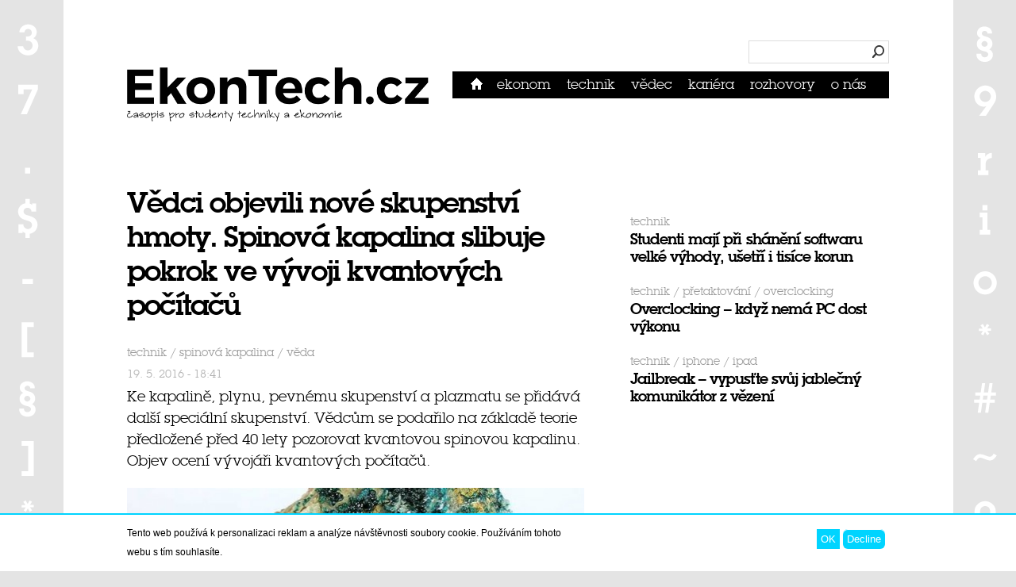

--- FILE ---
content_type: text/html; charset=utf-8
request_url: https://www.ekontech.cz/clanek/vedci-objevili-nove-skupenstvi-hmoty-spinova-kapalina-slibuje-pokrok-ve-vyvoji-kvantovych
body_size: 10838
content:
<!DOCTYPE html PUBLIC "-//W3C//DTD HTML+RDFa 1.1//EN">
<html lang="cs" dir="ltr" version="HTML+RDFa 1.1"
  xmlns:content="http://purl.org/rss/1.0/modules/content/"
  xmlns:dc="http://purl.org/dc/terms/"
  xmlns:foaf="http://xmlns.com/foaf/0.1/"
  xmlns:og="http://ogp.me/ns#"
  xmlns:rdfs="http://www.w3.org/2000/01/rdf-schema#"
  xmlns:sioc="http://rdfs.org/sioc/ns#"
  xmlns:sioct="http://rdfs.org/sioc/types#"
  xmlns:skos="http://www.w3.org/2004/02/skos/core#"
  xmlns:xsd="http://www.w3.org/2001/XMLSchema#">
<head profile="http://www.w3.org/1999/xhtml/vocab">
  <!-- Google Tag Manager -->
<script>(function(w,d,s,l,i){w[l]=w[l]||[];w[l].push({'gtm.start':
new Date().getTime(),event:'gtm.js'});var f=d.getElementsByTagName(s)[0],
j=d.createElement(s),dl=l!='dataLayer'?'&l='+l:'';j.async=true;j.src=
'https://www.googletagmanager.com/gtm.js?id='+i+dl;f.parentNode.insertBefore(j,f);
})(window,document,'script','dataLayer','GTM-MT5HNPB');</script>
<!-- End Google Tag Manager -->
	<meta name="google-site-verification" content="cP8PIwlaViGl4iWZsgEh6AvQ3l6E2dAACN73RTdS5qw" />
  <meta charset="utf-8" />
<meta name="viewport" content="width=device-width, initial-scale=1, maximum-scale=1, minimum-scale=1, user-scalable=no" />
<link rel="shortcut icon" href="https://www.ekontech.cz/sites/all/themes/ekontech/favicon.png" type="image/png" />
<meta name="description" content="Před třemi měsíci slavili astrofyzici kolosální objev, když se jim podařilo zachytit gravitační vlny. A zahanbit se nenechali ani vědci z „druhého konce“. Kvantoví fyzici v dubnu ohlásili objev dalšího skupenství hmoty. Po běžně známých skupenstvích v podobě kapaliny, plynu a pevné látky se do výčtu dostává i poměrně exotická kvantová spinová kapalina." />
<meta name="generator" content="Drupal 7 (https://www.drupal.org)" />
<link rel="canonical" href="https://www.ekontech.cz/clanek/vedci-objevili-nove-skupenstvi-hmoty-spinova-kapalina-slibuje-pokrok-ve-vyvoji-kvantovych" />
<link rel="shortlink" href="https://www.ekontech.cz/node/829" />
<script>  var OA_zones = {
    'Leaderboard' : 2,
    'Rectangle' : 3,
    'Article bottom' : 1,
    'Skyscraper' : 4
  }</script>

<!-- Facebook Pixel Code -->
<script>
!function(f,b,e,v,n,t,s){if(f.fbq)return;n=f.fbq=function(){n.callMethod?
n.callMethod.apply(n,arguments):n.queue.push(arguments)};if(!f._fbq)f._fbq=n;
n.push=n;n.loaded=!0;n.version='2.0';n.queue=[];t=b.createElement(e);t.async=!0;
t.src=v;s=b.getElementsByTagName(e)[0];s.parentNode.insertBefore(t,s)}(window,
document,'script','//connect.facebook.net/en_US/fbevents.js');

fbq('init', '1531569317116326');
fbq('track', 'PageView');
fbq('track', 'ViewContent', {"content_type":"product","content_ids":"829"});
</script>
<noscript><img height='1' width='1' style='display:none' src='https://www.facebook.com/tr?id=1531569317116326&ev=PageView&noscript=1' /></noscript>
<!-- End Facebook Pixel Code -->
<script async="async" src="https://openads.ekontech.cz/www/delivery/asyncjs.php"></script>
  <title>Vědci objevili nové skupenství hmoty. Spinová kapalina slibuje pokrok ve vývoji kvantových počítačů | EkonTech.cz</title>
  <link rel="stylesheet" href="https://www.ekontech.cz/sites/default/files/css/css_xE-rWrJf-fncB6ztZfd2huxqgxu4WO-qwma6Xer30m4.css" media="all" />
<link rel="stylesheet" href="https://www.ekontech.cz/sites/default/files/css/css_BW7rB2e8NLkFK-f9qpTwTy5Car5N-4EXdofUVK92b1o.css" media="all" />
<link rel="stylesheet" href="https://www.ekontech.cz/sites/default/files/css/css_aCzsrbA-0VoWo6cnTT7WqTzPk0l2KqZde6sBiCk5xbw.css" media="all" />
<style media="all">
<!--/*--><![CDATA[/*><!--*/
#sliding-popup.sliding-popup-bottom,#sliding-popup.sliding-popup-bottom .eu-cookie-withdraw-banner,.eu-cookie-withdraw-tab{background:#0779BF;}#sliding-popup.sliding-popup-bottom.eu-cookie-withdraw-wrapper{background:transparent}#sliding-popup .popup-content #popup-text h1,#sliding-popup .popup-content #popup-text h2,#sliding-popup .popup-content #popup-text h3,#sliding-popup .popup-content #popup-text p,#sliding-popup label,#sliding-popup div,.eu-cookie-compliance-secondary-button,.eu-cookie-withdraw-tab{color:#ffffff !important;}.eu-cookie-withdraw-tab{border-color:#ffffff;}.eu-cookie-compliance-more-button{color:#ffffff !important;}

/*]]>*/-->
</style>
<link rel="stylesheet" href="https://www.ekontech.cz/sites/default/files/css/css_FrXeX5g5HAAD2XZfkgwozlqarLjylIuL8Xq8RBg4gDo.css" media="all" />

<!--[if (lt IE 9)&(!IEMobile)]>
<link rel="stylesheet" href="https://www.ekontech.cz/sites/default/files/css/css_ZqS_Gig1-Wr3eEaCpoJeFhtBR0nhdtFpBQUi-LxedAM.css" media="all" />
<![endif]-->

<!--[if gte IE 9]><!-->
<link rel="stylesheet" href="https://www.ekontech.cz/sites/default/files/css/css_PLKshLAGRJJC7FrUlvRsundS4IQFbrYrK4h4Os6uMas.css" media="all" />
<!--<![endif]-->
  <script src="https://www.ekontech.cz/sites/default/files/js/js_dYOGV15VEcvR5zyP3UKzyEH3a6wcYkaWkQCEZ8Wpd8c.js"></script>
<script src="https://www.ekontech.cz/sites/default/files/js/js_H7q2xORKmR9AN8Qx5spKEIBp7R_wG2apAswJoCUZY7I.js"></script>
<script src="https://www.ekontech.cz/sites/default/files/js/js_15rp2qy7FCQZhjQl_XZeNy7bh4gKNGK6QrXSHB_FToA.js"></script>
<script src="https://www.ekontech.cz/sites/default/files/js/js_b6AKhLvOhlj8D-7gyQM9PpmC3R2iZapMtlVTwHCWGYo.js"></script>
<script>

    (function($) {
      $(window).load(function () {
        $(".sponsors-list").simplyScroll({
          speed: 1,
          frameRate: 24
        });
        $(".sponsors-list").css("height", "auto");
        $(".sponsors-list").css("overflow", "visible");
        $(".sponsors-list").css("visibility", "visible");
      });
     })(jQuery);
  
</script>
<script src="https://www.ekontech.cz/sites/default/files/js/js_pYNxXwXXXpqhNy6Mbr2w08zqUlKPnA7JDGFLePxo1oE.js"></script>
<script src="https://www.ekontech.cz/sites/default/files/js/js_ShNYK0oraeHUmos3iJYOQQ5jOAI17yVLSgYESNNenGs.js"></script>
<script>
jQuery.extend(Drupal.settings, {"basePath":"\/","pathPrefix":"","ajaxPageState":{"theme":"ekontech","theme_token":"BUG3AsCuyBUUUXkqNOj13QkIin4V78jo_2oxy5uA5F4","js":{"0":1,"sites\/all\/modules\/eu_cookie_compliance\/js\/eu_cookie_compliance.js":1,"modules\/statistics\/statistics.js":1,"sites\/all\/modules\/jquery_update\/replace\/jquery\/1.8\/jquery.min.js":1,"misc\/jquery-extend-3.4.0.js":1,"misc\/jquery.once.js":1,"misc\/drupal.js":1,"sites\/all\/modules\/jquery_update\/replace\/ui\/external\/jquery.cookie.js":1,"sites\/default\/modules\/simpleads\/simpleads.js":1,"public:\/\/languages\/cs_PrphPIcBkOsQKv_gKKPdCpuSjCosikV6W6Mk7y2dUm8.js":1,"sites\/default\/modules\/ekontech\/ekontech_blocks\/jquery.simplyscroll.min.js":1,"1":1,"sites\/all\/modules\/responsive_menus\/styles\/responsive_menus_simple\/js\/responsive_menus_simple.js":1,"sites\/all\/themes\/ekontech\/js\/main.js":1},"css":{"modules\/system\/system.base.css":1,"modules\/system\/system.menus.css":1,"modules\/system\/system.messages.css":1,"modules\/system\/system.theme.css":1,"sites\/all\/modules\/calendar\/css\/calendar_multiday.css":1,"modules\/comment\/comment.css":1,"sites\/default\/modules\/ekontech\/custom_my_choice\/custom_my_choice.css":1,"sites\/all\/modules\/date\/date_api\/date.css":1,"sites\/all\/modules\/date\/date_popup\/themes\/datepicker.1.7.css":1,"modules\/field\/theme\/field.css":1,"sites\/all\/modules\/logintoboggan\/logintoboggan.css":1,"modules\/node\/node.css":1,"modules\/poll\/poll.css":1,"modules\/search\/search.css":1,"sites\/default\/modules\/simpleads\/simpleads.css":1,"sites\/default\/modules\/simpleads_html5_banner\/simpleads-html5-banner.css":1,"modules\/user\/user.css":1,"sites\/all\/modules\/views\/css\/views.css":1,"sites\/all\/modules\/ctools\/css\/ctools.css":1,"sites\/all\/modules\/panels\/css\/panels.css":1,"sites\/default\/modules\/tagclouds\/tagclouds.css":1,"sites\/default\/modules\/ekontech\/ekontech_blocks\/sponsors.css":1,"sites\/all\/modules\/eu_cookie_compliance\/css\/eu_cookie_compliance.css":1,"sites\/all\/modules\/responsive_menus\/styles\/responsive_menus_simple\/css\/responsive_menus_simple.css":1,"0":1,"sites\/all\/themes\/omega\/alpha\/css\/alpha-reset.css":1,"sites\/all\/themes\/omega\/alpha\/css\/alpha-mobile.css":1,"sites\/all\/themes\/omega\/alpha\/css\/alpha-alpha.css":1,"sites\/all\/themes\/omega\/omega\/css\/omega-text.css":1,"sites\/all\/themes\/ekontech\/css\/global.css":1,"ie::normal::sites\/all\/themes\/ekontech\/css\/ekontech-alpha-default.css":1,"ie::normal::sites\/all\/themes\/ekontech\/css\/ekontech-alpha-default-normal.css":1,"ie::normal::sites\/all\/themes\/omega\/alpha\/css\/grid\/alpha_default\/normal\/alpha-default-normal-12.css":1,"narrow::sites\/all\/themes\/ekontech\/css\/ekontech-alpha-default.css":1,"narrow::sites\/all\/themes\/ekontech\/css\/ekontech-alpha-default-narrow.css":1,"sites\/all\/themes\/omega\/alpha\/css\/grid\/alpha_default\/narrow\/alpha-default-narrow-12.css":1,"normal::sites\/all\/themes\/ekontech\/css\/ekontech-alpha-default.css":1,"normal::sites\/all\/themes\/ekontech\/css\/ekontech-alpha-default-normal.css":1,"sites\/all\/themes\/omega\/alpha\/css\/grid\/alpha_default\/normal\/alpha-default-normal-12.css":1}},"eu_cookie_compliance":{"popup_enabled":1,"popup_agreed_enabled":0,"popup_hide_agreed":0,"popup_clicking_confirmation":false,"popup_scrolling_confirmation":false,"popup_html_info":"\u003Cdiv class=\u0022eu-cookie-compliance-banner eu-cookie-compliance-banner-info eu-cookie-compliance-banner--opt-in\u0022\u003E\n  \u003Cdiv class=\u0022popup-content info\u0022\u003E\n    \u003Cdiv id=\u0022popup-text\u0022\u003E\n      \u003Cp\u003ETento web pou\u017e\u00edv\u00e1 k personalizaci reklam a anal\u00fdze n\u00e1v\u0161t\u011bvnosti soubory cookie. Pou\u017e\u00edv\u00e1n\u00edm tohoto webu s t\u00edm souhlas\u00edte.\u003C\/p\u003E\n              \u003Cbutton type=\u0022button\u0022 class=\u0022find-more-button eu-cookie-compliance-more-button\u0022\u003EV\u00edce informac\u00ed\u003C\/button\u003E\n          \u003C\/div\u003E\n    \n    \u003Cdiv id=\u0022popup-buttons\u0022 class=\u0022\u0022\u003E\n      \u003Cbutton type=\u0022button\u0022 class=\u0022agree-button eu-cookie-compliance-secondary-button\u0022\u003EOK\u003C\/button\u003E\n              \u003Cbutton type=\u0022button\u0022 class=\u0022decline-button eu-cookie-compliance-default-button\u0022 \u003EDecline\u003C\/button\u003E\n          \u003C\/div\u003E\n  \u003C\/div\u003E\n\u003C\/div\u003E","use_mobile_message":false,"mobile_popup_html_info":"\u003Cdiv class=\u0022eu-cookie-compliance-banner eu-cookie-compliance-banner-info eu-cookie-compliance-banner--opt-in\u0022\u003E\n  \u003Cdiv class=\u0022popup-content info\u0022\u003E\n    \u003Cdiv id=\u0022popup-text\u0022\u003E\n                    \u003Cbutton type=\u0022button\u0022 class=\u0022find-more-button eu-cookie-compliance-more-button\u0022\u003EV\u00edce informac\u00ed\u003C\/button\u003E\n          \u003C\/div\u003E\n    \n    \u003Cdiv id=\u0022popup-buttons\u0022 class=\u0022\u0022\u003E\n      \u003Cbutton type=\u0022button\u0022 class=\u0022agree-button eu-cookie-compliance-secondary-button\u0022\u003EOK\u003C\/button\u003E\n              \u003Cbutton type=\u0022button\u0022 class=\u0022decline-button eu-cookie-compliance-default-button\u0022 \u003EDecline\u003C\/button\u003E\n          \u003C\/div\u003E\n  \u003C\/div\u003E\n\u003C\/div\u003E\n","mobile_breakpoint":"768","popup_html_agreed":"\u003Cdiv\u003E\n  \u003Cdiv class=\u0022popup-content agreed\u0022\u003E\n    \u003Cdiv id=\u0022popup-text\u0022\u003E\n      \u003Ch2\u003EThank you for accepting cookies\u003C\/h2\u003E\n\u003Cp\u003EYou can now hide this message or find out more about cookies.\u003C\/p\u003E\n    \u003C\/div\u003E\n    \u003Cdiv id=\u0022popup-buttons\u0022\u003E\n      \u003Cbutton type=\u0022button\u0022 class=\u0022hide-popup-button eu-cookie-compliance-hide-button\u0022\u003ESkr\u00fdt\u003C\/button\u003E\n              \u003Cbutton type=\u0022button\u0022 class=\u0022find-more-button eu-cookie-compliance-more-button-thank-you\u0022 \u003EV\u00edce informac\u00ed\u003C\/button\u003E\n          \u003C\/div\u003E\n  \u003C\/div\u003E\n\u003C\/div\u003E","popup_use_bare_css":false,"popup_height":"auto","popup_width":"100%","popup_delay":1000,"popup_link":"\/zasady-pouzivani-cookies","popup_link_new_window":1,"popup_position":null,"fixed_top_position":false,"popup_language":"cs","store_consent":false,"better_support_for_screen_readers":0,"reload_page":0,"domain":"","domain_all_sites":null,"popup_eu_only_js":0,"cookie_lifetime":100,"cookie_session":false,"disagree_do_not_show_popup":0,"method":"opt_in","whitelisted_cookies":"","withdraw_markup":"\u003Cbutton type=\u0022button\u0022 class=\u0022eu-cookie-withdraw-tab\u0022\u003E\u003C\/button\u003E\n\u003Cdiv class=\u0022eu-cookie-withdraw-banner\u0022\u003E\n  \u003Cdiv class=\u0022popup-content info\u0022\u003E\n    \u003Cdiv id=\u0022popup-text\u0022\u003E\n          \u003C\/div\u003E\n    \u003Cdiv id=\u0022popup-buttons\u0022\u003E\n      \u003Cbutton type=\u0022button\u0022 class=\u0022eu-cookie-withdraw-button\u0022\u003E\u003C\/button\u003E\n    \u003C\/div\u003E\n  \u003C\/div\u003E\n\u003C\/div\u003E\n","withdraw_enabled":false,"withdraw_button_on_info_popup":null,"cookie_categories":[],"enable_save_preferences_button":null,"fix_first_cookie_category":null,"select_all_categories_by_default":null},"responsive_menus":[{"toggler_text":"\u2630 Menu","selectors":["#block-system-main-menu"],"media_size":"739","media_unit":"px","remove_attributes":"1","responsive_menus_style":"responsive_menus_simple"}],"urlIsAjaxTrusted":{"\/clanek\/vedci-objevili-nove-skupenstvi-hmoty-spinova-kapalina-slibuje-pokrok-ve-vyvoji-kvantovych":true},"statistics":{"data":{"nid":"829"},"url":"\/modules\/statistics\/statistics.php"}});
</script>
  <link rel="alternate" type="application/rss+xml" title="Všechny články" href="/rss.xml" />
  <!--[if lt IE 9]><script src="http://html5shiv.googlecode.com/svn/trunk/html5.js"></script><![endif]-->
  <script async src="//pagead2.googlesyndication.com/pagead/js/adsbygoogle.js"></script>
  <script>
    (adsbygoogle = window.adsbygoogle || []).push({
      google_ad_client: "ca-pub-6094203605508965",
      enable_page_level_ads: true
    });
  </script>
</head>
<body class="html not-front not-logged-in page-node page-node- page-node-829 node-type-article context-clanek">
    <!-- Google Tag Manager (noscript) -->
<noscript><iframe src="https://www.googletagmanager.com/ns.html?id=GTM-MT5HNPB"
height="0" width="0" style="display:none;visibility:hidden"></iframe></noscript>
<!-- End Google Tag Manager (noscript) -->
  <div id="skip-link">
    <a href="#main-content" class="element-invisible element-focusable">Přejít k hlavnímu obsahu</a>
  </div>
    <div class="page clearfix" id="page">
      <header id="section-header" class="section section-header">
  <div id="zone-header-wrapper" class="zone-wrapper zone-header-wrapper clearfix">  
  <div id="zone-header" class="zone zone-header clearfix container-12">
    <div class="grid-12 region region-preface-third" id="region-preface-third">
  <div class="region-inner region-preface-third-inner">
    <div class="block block-openx block-0 block-openx-0 odd block-without-title" id="block-openx-0">
  <div class="block-inner clearfix">
            
    <div class="content clearfix">
      <ins data-revive-zoneid="2" data-revive-id="3ef0a0bd1d08c2e02b0ebd328d554345"></ins>    </div>
  </div>
</div>
  </div>
</div><div class="grid-4 region region-header-first" id="region-header-first">
  <div class="region-inner region-header-first-inner">
    <div class="block block-block block-1 block-block-1 odd block-without-title" id="block-block-1">
  <div class="block-inner clearfix">
            
    <div class="content clearfix">
      <strong><a href="/" title="Přejít na úvodní stránku"><img src="/sites/all/themes/ekontech/img/logo_ekontech_380.jpg" alt="EkonTech.cz - časopis pro studenty techniky a ekonomie" id="logo" /></a></strong>    </div>
  </div>
</div>
  </div>
</div><div class="grid-8 region region-header-second" id="region-header-second">
  <div class="region-inner region-header-second-inner">
    <div class="block block-search block-form block-search-form odd block-without-title" id="block-search-form">
  <div class="block-inner clearfix">
            
    <div class="content clearfix">
      <form action="/clanek/vedci-objevili-nove-skupenstvi-hmoty-spinova-kapalina-slibuje-pokrok-ve-vyvoji-kvantovych" method="post" id="search-block-form" accept-charset="UTF-8"><div><div class="container-inline">
      <h2 class="element-invisible">Vyhledávání</h2>
    <div class="form-item form-type-searchfield form-item-search-block-form">
  <label class="element-invisible" for="edit-search-block-form--2">Hledat </label>
 <input title="Zadejte hledaný termín." type="search" id="edit-search-block-form--2" name="search_block_form" value="" size="15" maxlength="128" class="form-text form-search" />
</div>
<div class="form-actions form-wrapper" id="edit-actions"><input type="submit" id="edit-submit" name="op" value="Hledat" class="form-submit" /></div><input type="hidden" name="form_build_id" value="form-jmCgb9MViKuW-cYo186IB18O-DXPKc1VvMNV56J1-p0" />
<input type="hidden" name="form_id" value="search_block_form" />
</div>
</div></form>    </div>
  </div>
</div>
<div class="block block-system block-menu block-main-menu block-system-main-menu even block-without-title" id="block-system-main-menu">
  <div class="block-inner clearfix">
            
    <div class="content clearfix">
      <ul class="menu"><li class="first leaf"><a href="/" title="">Domů</a></li>
<li class="leaf"><a href="/rubrika/ekonom" title="">Ekonom</a></li>
<li class="leaf"><a href="/rubrika/technik" title="">Technik</a></li>
<li class="leaf"><a href="/rubrika/vedec" title="">Vědec</a></li>
<li class="leaf"><a href="/rubrika/kariera" title="">Kariéra</a></li>
<li class="leaf"><a href="/rubrika/rozhovory" title="">Rozhovory</a></li>
<li class="last leaf"><a href="/o-nas">O nás</a></li>
<li id="menu-appendix"><a href="/uzivatel">přihlásit se</a></li></ul>    </div>
  </div>
</div>
  </div>
</div>  </div>
</div></header>    
      ﻿<section id="section-content" class="section section-content">
  <div id="zone-content-wrapper" class="zone-wrapper zone-content-wrapper clearfix">  
  <div id="zone-content" class="zone zone-content clearfix container-12">    
        
        <div class="grid-6 region region-content" id="region-content">
  <div class="region-inner region-content-inner">
    <a id="main-content"></a>
                <h1 class="title" id="page-title">Vědci objevili nové skupenství hmoty. Spinová kapalina slibuje pokrok ve vývoji kvantových počítačů</h1>
                        <div class="block block-system block-main block-system-main odd block-without-title" id="block-system-main">
  <div class="block-inner clearfix">
            
    <div class="content clearfix">
      <article about="/clanek/vedci-objevili-nove-skupenstvi-hmoty-spinova-kapalina-slibuje-pokrok-ve-vyvoji-kvantovych" typeof="sioc:Item foaf:Document" class="node node-article node-promoted node-published node-not-sticky self-posted author- odd clearfix" id="node-article-829">
    
  <div class="content clearfix">
  				<div class="article-rubrika"><a href="/rubrika/technik" title="Technik" class="node-rubriky-link">Technik</a> / <a href="/tag/spinova-kapalina" title="spinová kapalina" class="node-rubriky-link">spinová kapalina</a> / <a href="/tag/veda" title="věda" class="node-rubriky-link">věda</a></div>      <div class="article-datum">19. 5. 2016 - 18:41</div>            <div class="field field-name-field-perex field-type-text-with-summary field-label-hidden"><div class="field-items"><div class="field-item even"><p class="article-perex">Ke kapalině, plynu, pevnému skupenství a plazmatu se přidává další speciální skupenství. Vědcům se podařilo na základě teorie předložené před 40 lety pozorovat kvantovou spinovou kapalinu. Objev ocení vývojáři kvantových počítačů.</p></div></div></div>      <div class="field field-name-field-image field-type-image field-label-hidden"><div class="field-items"><div class="field-item even"><p><img typeof="foaf:Image" src="https://www.ekontech.cz/sites/default/files/styles/large/public/clanky/obrazky/herbertsmithite-163165.jpg?itok=CBLx49Nw" width="580" height="370" alt="" /></p></div></div></div>    
		
    <div class="field field-name-body field-type-text-with-summary field-label-hidden"><div class="field-items"><div class="field-item even" property="content:encoded"><p>Před třemi měsíci slavili astrofyzici kolosální objev, když se jim podařilo zachytit gravitační vlny. A zahanbit se nenechali ani vědci z „druhého konce“. Kvantoví fyzici v dubnu ohlásili objev dalšího skupenství hmoty. Po běžně známých skupenstvích v podobě kapaliny, plynu a pevné látky se do výčtu dostává i poměrně exotická kvantová spinová kapalina. Stejně jako objev gravitačních vln otevírá vědcům možnost v budoucnu dohlédnout až k samému počátku světa, nové speciální skupenství hmoty slibuje revoluci ve vývoji kvantových počítačů.</p>
<p>Myšlenka, že existuje další speciální páté (počítáme-li i plazma) skupenství hmoty, se zrodila před více než čtyřiceti lety. Přišel s ní nositel Nobelovy ceny Phillip Waren Anderson, který se dnes těší úctyhodnému věku 93 let. Různé útržky a náznaky toho, že páté skupenství skutečně existuje, se objevovaly v poslední dekádě stále častěji. Jedním z experimentů, který znamenal významný krůček, proběhl v roce 2011, kdy vědec Ivan Borovic se svým týmem vytvořil umělý materiál složený ze střídajících se vrstev oxidů mědi a oxidů lanthanu. Zjistil, že vzorky s jednou nebo dvěma vrstvami oxidu mědi vykazují při ochlazování chování, které by mělo být dle předpovědí Andersona charakteristické pro spinovou kapalinu.</p>
<div>Asi nejvýznamnější pokrok přinesl přelom roku 2012/2013, kdy se podařilo týmu fyziků z MIT (Massachusetts Institute of Technology) na vzorku minerálu herbertsmithitu pozorovat chování odpovídající předpovědím. Vyhráno ale ještě neměli, neboť se nepodařilo prokázat přítomnost takzvaných Majoranových fermionů, které by měly alespoň dle ruského fyzika Alexeje Kitajeva být v pátém skupenství přítomné. V roce 2012 sice nizozemští fyzici provedli pokus v detektoru, který ukazoval na přítomnost fermionů, ale nešlo mluvit o přímém důkazu jejich existence. Fermiony předpověděl již v roce 1937 italský fyzik Ettore Majorana.</div>
<div> </div>
<div>Na důkaz předpovědi ruského vědce se zaměřil také tým Arnaba Banerjeeho z amerického Tennessee a dle v dubnu publikovaných výsledků uspěl. „Objevili jsme nové skupenství hmoty, které se dosud nikdy předtím nepodařilo pozorovat tak, jak předpovídá teorie. Jde o látku, již charakterizují elektrony 'tančící kvantový tanec', při kterém dochází k interakcím spinů jednotlivých elektronů,“ řekl Banerjee.</div>
<p>Elektrony jsou považovány za fundamentální, nedělitelné částice. Ovšem v kvantovém světě není vše tak, jak na první pohled vypadá. Ve chvíli, kdy dojde ke snížení teploty k blízkosti absolutní nuly, se spiny elektronů, na nichž závisí schopnost magnetizace látky, obvykle vyrovnají do řady ve stejném směru. Někdy se ale stane něco zvláštního. Elektrony se „rozbijí“ na dvě nebo tři kvazičástice – Majoranovy fermiony. Ty začnou „bláznivě tančit“ a látka se tak dostává do skupenství kvantové spinové kapaliny. Jak je uvedeno výše, elektrony jsou nedělitelné – nemohou se rozdělit na další částice. V kvantovém světě ale existují i tzv. kvazičástice, což jsou pouze hypotetické částice. Na Facebooku se často objevují videa s dlouhými stavbami domina, do kterých pak někdo strčí, a stavba se pomalu složí. A právě ono „postrčení“, které si předává jedna kostka od druhé, může posloužit jako představa hypotetické částice. Vědci vedení Banarjeevem pozorovali toto skupenství u chloridu ruthenia.</p>
<p>Materiály s těmito schopnostmi by mohly připravit novou cestu pro kvantové počítače. Současné materiály pro takové počítače jsou příliš cenově nákladné. Po technické stránce navíc nesmí mít jedinou malou vadu, aby mohly qubity - kvantové ekvivalenty bitů - nerušeně pracovat. Kvantový počítač je pak mnohonásobně výkonnější než jeho běžný ekvivalent. Zatímco klasické PC zpracovávají jednotlivé úkony potupně, kvantové počítače to dělají zároveň. V základním principu fungují podobně jako lidský mozek.</p>
<p>Video o spinové kapalině <a href="https://www.youtube.com/watch?time_continue=8&amp;v=hKFecm9NKbM" target="_blank">ZDE</a>.</p>
</div></div></div>    <div class="article-author"><p>Autor: David Busta<p></div>  </div>

  <div class="clearfix">
    
      </div>
</article>
    </div>
  </div>
</div>
<div class="block block-openx block-4 block-openx-4 even block-without-title" id="block-openx-4">
  <div class="block-inner clearfix">
            
    <div class="content clearfix">
      <ins data-revive-zoneid="1" data-revive-id="3ef0a0bd1d08c2e02b0ebd328d554345"></ins>    </div>
  </div>
</div>
      </div>
</div><aside class="grid-4 region region-sidebar-second" id="region-sidebar-second">
  <div class="region-inner region-sidebar-second-inner">
    <div class="block block-openx block-3 block-openx-3 odd block-without-title" id="block-openx-3">
  <div class="block-inner clearfix">
            
    <div class="content clearfix">
      <ins data-revive-zoneid="3" data-revive-id="3ef0a0bd1d08c2e02b0ebd328d554345"></ins>    </div>
  </div>
</div>
<div class="block block-article-list block-article-news-term-list block-article-list-article-news-term-list even block-without-title" id="block-article-list-article-news-term-list">
  <div class="block-inner clearfix">
            
    <div class="content clearfix">
      ﻿<span class="article-rubrika">Technik</span><h2><a href="/clanek/studenti-maji-pri-shaneni-softwaru-velke-vyhody-usetri-tisice-korun" #title="Studenti mají při shánění softwaru velké výhody, ušetří i tisíce korun">Studenti mají při shánění softwaru velké výhody, ušetří i tisíce korun</a></h2>﻿<span class="article-rubrika">Technik / Přetaktování / Overclocking</span><h2><a href="/clanek/overclocking-kdyz-nema-pc-dost-vykonu" #title="Overclocking – když nemá PC dost výkonu">Overclocking – když nemá PC dost výkonu</a></h2>﻿<span class="article-rubrika">Technik / iPhone / iPad</span><h2><a href="/clanek/jailbreak-vypustte-svuj-jablecny-komunikator-vezeni" #title="Jailbreak – vypusťte svůj jablečný komunikátor z vězení">Jailbreak – vypusťte svůj jablečný komunikátor z vězení</a></h2>    </div>
  </div>
</div>
<div class="block block-block block-7 block-block-7 odd block-without-title" id="block-block-7">
  <div class="block-inner clearfix">
            
    <div class="content clearfix">
      <div id="fb-root"></div>
<script>
<!--//--><![CDATA[// ><!--
(function(d, s, id) {
  var js, fjs = d.getElementsByTagName(s)[0];
  if (d.getElementById(id)) return;
  js = d.createElement(s); js.id = id;
  js.src = "//connect.facebook.net/cs_CZ/all.js#xfbml=1&amp;appId=358922187512307";
  fjs.parentNode.insertBefore(js, fjs);
}(document, 'script', 'facebook-jssdk'));
//--><!]]>
</script><div class="fb-like-box" data-href="http://www.facebook.com/pages/EkonTech-et/136106659860843" data-width="296" data-show-faces="true" data-stream="false" data-header="false"></div>
    </div>
  </div>
</div>
<div class="block block-block block-14 block-block-14 even block-without-title" id="block-block-14">
  <div class="block-inner clearfix">
            
    <div class="content clearfix">
      <script src="https://app.smartemailing.cz//public/web-forms/subscribe/15416-skjmjgve96zzg0cy55xinh57o169alh8ycxe0j40fvz3ouiqro0uyavfgzzaqernz1yazni4188v8rgwnhiw1564nxouyte163rk" id="se-webformScriptLoader-skjmjgve96zzg0cy55xinh57o169alh8ycxe0j40fvz3ouiqro0uyavfgzzaqernz1yazni4188v8rgwnhiw1564nxouyte163rk"></script>    </div>
  </div>
</div>
<section class="block block-views block-print-archive-block block-views-print-archive-block odd" id="block-views-print-archive-block">
  <div class="block-inner clearfix">
              <h2 class="block-title">Archiv čísel</h2>
        
    <div class="content clearfix">
      <div class="view view-print-archive view-id-print_archive view-display-id-block view-dom-id-e6b7a157f3cd0443a20b94726a809e17">
        
  
  
      <div class="view-content">
          <ul class="archive-list">          <li class="views-row views-row-1 views-row-odd views-row-first">  
  <div class="views-field views-field-title">        <span class="field-content"><a href="https://issuu.com/ekontech.cz/docs/ekontech.cz_62_" target="_blank">EkonTech #62</a></span>  </div></li>
          <li class="views-row views-row-2 views-row-even">  
  <div class="views-field views-field-title">        <span class="field-content"><a href="https://issuu.com/ekontech.cz/docs/ekontech_60duben2024_web" target="_blank">EkonTech.cz #60</a></span>  </div></li>
          <li class="views-row views-row-3 views-row-odd views-row-last">  
  <div class="views-field views-field-title">        <span class="field-content"><a href="https://issuu.com/ekontech.cz/docs/ekontech59_listopad2023_web" target="_blank">EkonTech.cz #59</a></span>  </div></li>
      </ul>    </div>
  
  
  
  
      <div class="view-footer">
      <iframe allowfullscreen="" allow="fullscreen" style="border:none;width:100%;height:326px;" src="https://e.issuu.com/embed.html?d=ekontech.cz_62_&amp;doAutoflipPages=true&amp;u=ekontech.cz"></iframe>
<script type="text/javascript" src="//e.issuu.com/embed.js" async="true"></script>
    </div>
  
  
</div>    </div>
  </div>
</section>
<div class="block block-openx sticky-banner block-5 block-openx-5 even block-without-title" id="block-openx-5">
  <div class="block-inner clearfix">
            
    <div class="content clearfix">
      <ins data-revive-zoneid="4" data-revive-id="3ef0a0bd1d08c2e02b0ebd328d554345"></ins>    </div>
  </div>
</div>
  </div>
</aside><div class="grid-12 region region-footer-first" id="region-footer-first">
  <div class="region-inner region-footer-first-inner">
    <div class="block block-block block-8 block-block-8 odd block-without-title" id="block-block-8">
  <div class="block-inner clearfix">
            
    <div class="content clearfix">
      <div id="like-us-line"> </div>
    </div>
  </div>
</div>
<div class="block block-block block-10 block-block-10 even block-without-title" id="block-block-10">
  <div class="block-inner clearfix">
            
    <div class="content clearfix">
      <div class="like-us-button">
<div class="fb-like" data-href="http://www.facebook.com/ekontech.cz" data-send="false" data-layout="button_count" data-width="200" data-show-faces="false" data-font="arial"></div>
</div>
    </div>
  </div>
</div>
  </div>
</div>  </div>
</div></section>    
  
      <footer id="section-footer" class="section section-footer">
  <div id="zone-footer-wrapper" class="zone-wrapper zone-footer-wrapper clearfix">  
  <div id="zone-footer" class="zone zone-footer clearfix container-12">
    <div class="grid-12 region region-footer-second" id="region-footer-second">
  <div class="region-inner region-footer-second-inner">
    <div class="block block-block block-5 block-block-5 odd block-without-title" id="block-block-5">
  <div class="block-inner clearfix">
            
    <div class="content clearfix">
      <div id="copyright-easy">2026 &copy; Ekontech.cz – časopis pro studenty techniky a ekonomie</div>
    </div>
  </div>
</div>
<div class="block block-ekontech-blocks block-sponsors block-ekontech-blocks-sponsors even block-without-title" id="block-ekontech-blocks-sponsors">
  <div class="block-inner clearfix">
            
    <div class="content clearfix">
      <ul class="sponsors-list"><li><a href="https://mcdonalds.jobs.cz/" title="McDonald&#039;s" target="_blank"><img typeof="foaf:Image" src="https://www.ekontech.cz/sites/default/files/styles/sponsor/public/loga-sponzoru/logaclaimy-ver_mcdonalds_2024.png?itok=LKjhEILE" alt="McDonald&#039;s" /></a></li><li><a href="https://valeo.cz/cs/" title="Valeo" target="_blank"><img typeof="foaf:Image" src="https://www.ekontech.cz/sites/default/files/styles/sponsor/public/loga-sponzoru/logacliamy_verzalky_valeo_0.png?itok=OygJhv9t" alt="Valeo" /></a></li><li><a href="https://generaliceska.jobs.cz/" title="Generali Česká pojišťovna" target="_blank"><img typeof="foaf:Image" src="https://www.ekontech.cz/sites/default/files/styles/sponsor/public/loga-sponzoru/logaclaimy-ver_generali-cp_0.png?itok=0fMC5O2Z" alt="Generali Česká pojišťovna" /></a></li><li><a href="http://www.kdejinde.cz" title="Skupina ČEZ" target="_blank"><img typeof="foaf:Image" src="https://www.ekontech.cz/sites/default/files/styles/sponsor/public/loga-sponzoru/cez-skupina_logo_vertikalni_cz_barva_pozitiv_rgb.png?itok=FVOSoHmG" alt="Skupina ČEZ" /></a></li><li><a href="https://www.cvut.cz/" title="ČVUT" target="_blank"><img typeof="foaf:Image" src="https://www.ekontech.cz/sites/default/files/styles/sponsor/public/loga-sponzoru/cvut_logo.jpg?itok=qzVm42Xb" alt="ČVUT" /></a></li><li><a href="https://www.fi.muni.cz/" title="FI MUNI" target="_blank"><img typeof="foaf:Image" src="https://www.ekontech.cz/sites/default/files/styles/sponsor/public/loga-sponzoru/fi-mu-logo-75-mm-600-dpi-rgb.png?itok=kjxOtUcC" alt="FI MUNI" /></a></li><li><a href="https://www.vscht.cz/" title="VŠCHT" target="_blank"><img typeof="foaf:Image" src="https://www.ekontech.cz/sites/default/files/styles/sponsor/public/loga-sponzoru/logovscht_zakl.jpg?itok=mQWN0h-t" alt="VŠCHT" /></a></li><li><a href="http://www.mpo.cz" title="Ministerstvo průmyslu a obchodu" target="_blank"><img typeof="foaf:Image" src="https://www.ekontech.cz/sites/default/files/styles/sponsor/public/loga-sponzoru/logompo_claim-web.png?itok=j_wsViJ1" alt="Ministerstvo průmyslu a obchodu" /></a></li><li><a href="http://upv.cz/cs.html" title="Úřad průmyslového vlastnictví" target="_blank"><img typeof="foaf:Image" src="https://www.ekontech.cz/sites/default/files/styles/sponsor/public/loga-sponzoru/logoupv_claim-web.png?itok=H-zqkEv2" alt="Úřad průmyslového vlastnictví" /></a></li><li><a href="http://www.msmt.cz" title="Ministerstvo školství, mládeže a tělovýchovy" target="_blank"><img typeof="foaf:Image" src="https://www.ekontech.cz/sites/default/files/styles/sponsor/public/loga-sponzoru/logomsmt_claim-web.png?itok=neVXa5fB" alt="Ministerstvo školství, mládeže a tělovýchovy" /></a></li><li><a href="http://www.mpsv.cz/cs/" title="MPSV" target="_blank"><img typeof="foaf:Image" src="https://www.ekontech.cz/sites/default/files/styles/sponsor/public/loga-sponzoru/logompsv_claim-web.png?itok=ocl83_fG" alt="MPSV" /></a></li><li><a href="https://vedavyzkum.cz/" title="Vědavýzkum.cz" target="_blank"><img typeof="foaf:Image" src="https://www.ekontech.cz/sites/default/files/styles/sponsor/public/loga-sponzoru/vedavyzkum-logo.jpg?itok=bejp-VXl" alt="Vědavýzkum.cz" /></a></li><li><a href="https://www.csdum.cz/" title="Český soběstačný dům" target="_blank"><img typeof="foaf:Image" src="https://www.ekontech.cz/sites/default/files/styles/sponsor/public/loga-sponzoru/csd-logo-cerne.png?itok=ehNGh0Fk" alt="Český soběstačný dům" /></a></li><li><a href="https://tedxnarodni.cz/" title="TEDxNárodní" target="_blank"><img typeof="foaf:Image" src="https://www.ekontech.cz/sites/default/files/styles/sponsor/public/loga-sponzoru/logow.png?itok=4hLPZ_-X" alt="TEDxNárodní" /></a></li></ul>    </div>
  </div>
</div>
<div class="block block-block block-13 block-block-13 odd block-without-title" id="block-block-13">
  <div class="block-inner clearfix">
            
    <div class="content clearfix">
      <script src="https://app.smartemailing.cz//public/web-forms/subscribe/15416-qg3updnvn3tbmt3wyrdwkmmwqasuod69gnn7ouh02665wdmu4r42c8rwjm2jft8ws8cd1h0xl3s1fb0ikp3sygpxgzc8huq8r0he" id="se-webformScriptLoader-qg3updnvn3tbmt3wyrdwkmmwqasuod69gnn7ouh02665wdmu4r42c8rwjm2jft8ws8cd1h0xl3s1fb0ikp3sygpxgzc8huq8r0he"></script>    </div>
  </div>
</div>
  </div>
</div>  </div>
</div></footer>  </div>  <script>
var eu_cookie_compliance_cookie_name = "";
</script>
<script src="https://www.ekontech.cz/sites/default/files/js/js_CM-2r9dZw-c1JfwnQy1wnSXm_1BWKL6oOvGbXkJhdjk.js"></script>
</body>
</html>


--- FILE ---
content_type: text/html; charset=utf-8
request_url: https://www.google.com/recaptcha/api2/aframe
body_size: 265
content:
<!DOCTYPE HTML><html><head><meta http-equiv="content-type" content="text/html; charset=UTF-8"></head><body><script nonce="rEpL-qV_Jobm2cLfe-8OJg">/** Anti-fraud and anti-abuse applications only. See google.com/recaptcha */ try{var clients={'sodar':'https://pagead2.googlesyndication.com/pagead/sodar?'};window.addEventListener("message",function(a){try{if(a.source===window.parent){var b=JSON.parse(a.data);var c=clients[b['id']];if(c){var d=document.createElement('img');d.src=c+b['params']+'&rc='+(localStorage.getItem("rc::a")?sessionStorage.getItem("rc::b"):"");window.document.body.appendChild(d);sessionStorage.setItem("rc::e",parseInt(sessionStorage.getItem("rc::e")||0)+1);localStorage.setItem("rc::h",'1769484520421');}}}catch(b){}});window.parent.postMessage("_grecaptcha_ready", "*");}catch(b){}</script></body></html>